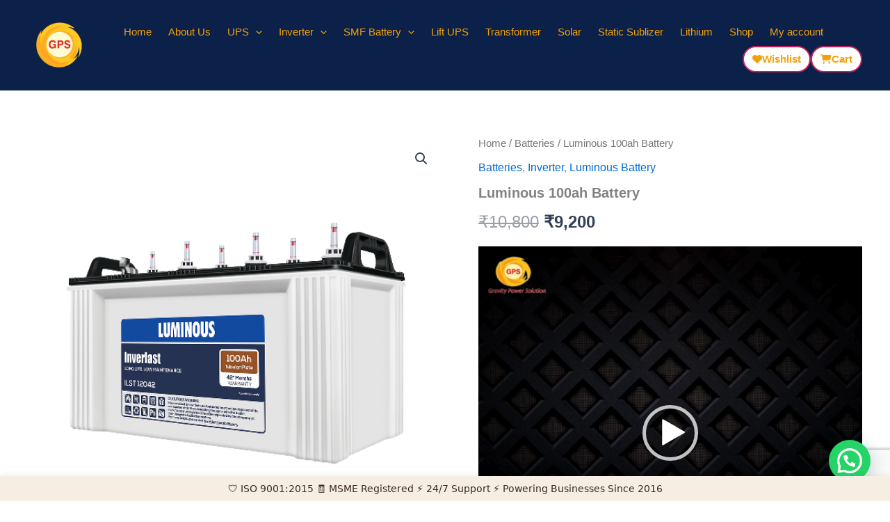

--- FILE ---
content_type: text/html; charset=utf-8
request_url: https://www.google.com/recaptcha/api2/anchor?ar=1&k=6LfGoO4rAAAAAKbQ1DnNWlP3C2lyHaNoljHSOsKZ&co=aHR0cHM6Ly9vbmxpbmV1cHNwcmljZS5jb206NDQz&hl=en&v=PoyoqOPhxBO7pBk68S4YbpHZ&size=invisible&anchor-ms=20000&execute-ms=30000&cb=89dkbkaeju1c
body_size: 48898
content:
<!DOCTYPE HTML><html dir="ltr" lang="en"><head><meta http-equiv="Content-Type" content="text/html; charset=UTF-8">
<meta http-equiv="X-UA-Compatible" content="IE=edge">
<title>reCAPTCHA</title>
<style type="text/css">
/* cyrillic-ext */
@font-face {
  font-family: 'Roboto';
  font-style: normal;
  font-weight: 400;
  font-stretch: 100%;
  src: url(//fonts.gstatic.com/s/roboto/v48/KFO7CnqEu92Fr1ME7kSn66aGLdTylUAMa3GUBHMdazTgWw.woff2) format('woff2');
  unicode-range: U+0460-052F, U+1C80-1C8A, U+20B4, U+2DE0-2DFF, U+A640-A69F, U+FE2E-FE2F;
}
/* cyrillic */
@font-face {
  font-family: 'Roboto';
  font-style: normal;
  font-weight: 400;
  font-stretch: 100%;
  src: url(//fonts.gstatic.com/s/roboto/v48/KFO7CnqEu92Fr1ME7kSn66aGLdTylUAMa3iUBHMdazTgWw.woff2) format('woff2');
  unicode-range: U+0301, U+0400-045F, U+0490-0491, U+04B0-04B1, U+2116;
}
/* greek-ext */
@font-face {
  font-family: 'Roboto';
  font-style: normal;
  font-weight: 400;
  font-stretch: 100%;
  src: url(//fonts.gstatic.com/s/roboto/v48/KFO7CnqEu92Fr1ME7kSn66aGLdTylUAMa3CUBHMdazTgWw.woff2) format('woff2');
  unicode-range: U+1F00-1FFF;
}
/* greek */
@font-face {
  font-family: 'Roboto';
  font-style: normal;
  font-weight: 400;
  font-stretch: 100%;
  src: url(//fonts.gstatic.com/s/roboto/v48/KFO7CnqEu92Fr1ME7kSn66aGLdTylUAMa3-UBHMdazTgWw.woff2) format('woff2');
  unicode-range: U+0370-0377, U+037A-037F, U+0384-038A, U+038C, U+038E-03A1, U+03A3-03FF;
}
/* math */
@font-face {
  font-family: 'Roboto';
  font-style: normal;
  font-weight: 400;
  font-stretch: 100%;
  src: url(//fonts.gstatic.com/s/roboto/v48/KFO7CnqEu92Fr1ME7kSn66aGLdTylUAMawCUBHMdazTgWw.woff2) format('woff2');
  unicode-range: U+0302-0303, U+0305, U+0307-0308, U+0310, U+0312, U+0315, U+031A, U+0326-0327, U+032C, U+032F-0330, U+0332-0333, U+0338, U+033A, U+0346, U+034D, U+0391-03A1, U+03A3-03A9, U+03B1-03C9, U+03D1, U+03D5-03D6, U+03F0-03F1, U+03F4-03F5, U+2016-2017, U+2034-2038, U+203C, U+2040, U+2043, U+2047, U+2050, U+2057, U+205F, U+2070-2071, U+2074-208E, U+2090-209C, U+20D0-20DC, U+20E1, U+20E5-20EF, U+2100-2112, U+2114-2115, U+2117-2121, U+2123-214F, U+2190, U+2192, U+2194-21AE, U+21B0-21E5, U+21F1-21F2, U+21F4-2211, U+2213-2214, U+2216-22FF, U+2308-230B, U+2310, U+2319, U+231C-2321, U+2336-237A, U+237C, U+2395, U+239B-23B7, U+23D0, U+23DC-23E1, U+2474-2475, U+25AF, U+25B3, U+25B7, U+25BD, U+25C1, U+25CA, U+25CC, U+25FB, U+266D-266F, U+27C0-27FF, U+2900-2AFF, U+2B0E-2B11, U+2B30-2B4C, U+2BFE, U+3030, U+FF5B, U+FF5D, U+1D400-1D7FF, U+1EE00-1EEFF;
}
/* symbols */
@font-face {
  font-family: 'Roboto';
  font-style: normal;
  font-weight: 400;
  font-stretch: 100%;
  src: url(//fonts.gstatic.com/s/roboto/v48/KFO7CnqEu92Fr1ME7kSn66aGLdTylUAMaxKUBHMdazTgWw.woff2) format('woff2');
  unicode-range: U+0001-000C, U+000E-001F, U+007F-009F, U+20DD-20E0, U+20E2-20E4, U+2150-218F, U+2190, U+2192, U+2194-2199, U+21AF, U+21E6-21F0, U+21F3, U+2218-2219, U+2299, U+22C4-22C6, U+2300-243F, U+2440-244A, U+2460-24FF, U+25A0-27BF, U+2800-28FF, U+2921-2922, U+2981, U+29BF, U+29EB, U+2B00-2BFF, U+4DC0-4DFF, U+FFF9-FFFB, U+10140-1018E, U+10190-1019C, U+101A0, U+101D0-101FD, U+102E0-102FB, U+10E60-10E7E, U+1D2C0-1D2D3, U+1D2E0-1D37F, U+1F000-1F0FF, U+1F100-1F1AD, U+1F1E6-1F1FF, U+1F30D-1F30F, U+1F315, U+1F31C, U+1F31E, U+1F320-1F32C, U+1F336, U+1F378, U+1F37D, U+1F382, U+1F393-1F39F, U+1F3A7-1F3A8, U+1F3AC-1F3AF, U+1F3C2, U+1F3C4-1F3C6, U+1F3CA-1F3CE, U+1F3D4-1F3E0, U+1F3ED, U+1F3F1-1F3F3, U+1F3F5-1F3F7, U+1F408, U+1F415, U+1F41F, U+1F426, U+1F43F, U+1F441-1F442, U+1F444, U+1F446-1F449, U+1F44C-1F44E, U+1F453, U+1F46A, U+1F47D, U+1F4A3, U+1F4B0, U+1F4B3, U+1F4B9, U+1F4BB, U+1F4BF, U+1F4C8-1F4CB, U+1F4D6, U+1F4DA, U+1F4DF, U+1F4E3-1F4E6, U+1F4EA-1F4ED, U+1F4F7, U+1F4F9-1F4FB, U+1F4FD-1F4FE, U+1F503, U+1F507-1F50B, U+1F50D, U+1F512-1F513, U+1F53E-1F54A, U+1F54F-1F5FA, U+1F610, U+1F650-1F67F, U+1F687, U+1F68D, U+1F691, U+1F694, U+1F698, U+1F6AD, U+1F6B2, U+1F6B9-1F6BA, U+1F6BC, U+1F6C6-1F6CF, U+1F6D3-1F6D7, U+1F6E0-1F6EA, U+1F6F0-1F6F3, U+1F6F7-1F6FC, U+1F700-1F7FF, U+1F800-1F80B, U+1F810-1F847, U+1F850-1F859, U+1F860-1F887, U+1F890-1F8AD, U+1F8B0-1F8BB, U+1F8C0-1F8C1, U+1F900-1F90B, U+1F93B, U+1F946, U+1F984, U+1F996, U+1F9E9, U+1FA00-1FA6F, U+1FA70-1FA7C, U+1FA80-1FA89, U+1FA8F-1FAC6, U+1FACE-1FADC, U+1FADF-1FAE9, U+1FAF0-1FAF8, U+1FB00-1FBFF;
}
/* vietnamese */
@font-face {
  font-family: 'Roboto';
  font-style: normal;
  font-weight: 400;
  font-stretch: 100%;
  src: url(//fonts.gstatic.com/s/roboto/v48/KFO7CnqEu92Fr1ME7kSn66aGLdTylUAMa3OUBHMdazTgWw.woff2) format('woff2');
  unicode-range: U+0102-0103, U+0110-0111, U+0128-0129, U+0168-0169, U+01A0-01A1, U+01AF-01B0, U+0300-0301, U+0303-0304, U+0308-0309, U+0323, U+0329, U+1EA0-1EF9, U+20AB;
}
/* latin-ext */
@font-face {
  font-family: 'Roboto';
  font-style: normal;
  font-weight: 400;
  font-stretch: 100%;
  src: url(//fonts.gstatic.com/s/roboto/v48/KFO7CnqEu92Fr1ME7kSn66aGLdTylUAMa3KUBHMdazTgWw.woff2) format('woff2');
  unicode-range: U+0100-02BA, U+02BD-02C5, U+02C7-02CC, U+02CE-02D7, U+02DD-02FF, U+0304, U+0308, U+0329, U+1D00-1DBF, U+1E00-1E9F, U+1EF2-1EFF, U+2020, U+20A0-20AB, U+20AD-20C0, U+2113, U+2C60-2C7F, U+A720-A7FF;
}
/* latin */
@font-face {
  font-family: 'Roboto';
  font-style: normal;
  font-weight: 400;
  font-stretch: 100%;
  src: url(//fonts.gstatic.com/s/roboto/v48/KFO7CnqEu92Fr1ME7kSn66aGLdTylUAMa3yUBHMdazQ.woff2) format('woff2');
  unicode-range: U+0000-00FF, U+0131, U+0152-0153, U+02BB-02BC, U+02C6, U+02DA, U+02DC, U+0304, U+0308, U+0329, U+2000-206F, U+20AC, U+2122, U+2191, U+2193, U+2212, U+2215, U+FEFF, U+FFFD;
}
/* cyrillic-ext */
@font-face {
  font-family: 'Roboto';
  font-style: normal;
  font-weight: 500;
  font-stretch: 100%;
  src: url(//fonts.gstatic.com/s/roboto/v48/KFO7CnqEu92Fr1ME7kSn66aGLdTylUAMa3GUBHMdazTgWw.woff2) format('woff2');
  unicode-range: U+0460-052F, U+1C80-1C8A, U+20B4, U+2DE0-2DFF, U+A640-A69F, U+FE2E-FE2F;
}
/* cyrillic */
@font-face {
  font-family: 'Roboto';
  font-style: normal;
  font-weight: 500;
  font-stretch: 100%;
  src: url(//fonts.gstatic.com/s/roboto/v48/KFO7CnqEu92Fr1ME7kSn66aGLdTylUAMa3iUBHMdazTgWw.woff2) format('woff2');
  unicode-range: U+0301, U+0400-045F, U+0490-0491, U+04B0-04B1, U+2116;
}
/* greek-ext */
@font-face {
  font-family: 'Roboto';
  font-style: normal;
  font-weight: 500;
  font-stretch: 100%;
  src: url(//fonts.gstatic.com/s/roboto/v48/KFO7CnqEu92Fr1ME7kSn66aGLdTylUAMa3CUBHMdazTgWw.woff2) format('woff2');
  unicode-range: U+1F00-1FFF;
}
/* greek */
@font-face {
  font-family: 'Roboto';
  font-style: normal;
  font-weight: 500;
  font-stretch: 100%;
  src: url(//fonts.gstatic.com/s/roboto/v48/KFO7CnqEu92Fr1ME7kSn66aGLdTylUAMa3-UBHMdazTgWw.woff2) format('woff2');
  unicode-range: U+0370-0377, U+037A-037F, U+0384-038A, U+038C, U+038E-03A1, U+03A3-03FF;
}
/* math */
@font-face {
  font-family: 'Roboto';
  font-style: normal;
  font-weight: 500;
  font-stretch: 100%;
  src: url(//fonts.gstatic.com/s/roboto/v48/KFO7CnqEu92Fr1ME7kSn66aGLdTylUAMawCUBHMdazTgWw.woff2) format('woff2');
  unicode-range: U+0302-0303, U+0305, U+0307-0308, U+0310, U+0312, U+0315, U+031A, U+0326-0327, U+032C, U+032F-0330, U+0332-0333, U+0338, U+033A, U+0346, U+034D, U+0391-03A1, U+03A3-03A9, U+03B1-03C9, U+03D1, U+03D5-03D6, U+03F0-03F1, U+03F4-03F5, U+2016-2017, U+2034-2038, U+203C, U+2040, U+2043, U+2047, U+2050, U+2057, U+205F, U+2070-2071, U+2074-208E, U+2090-209C, U+20D0-20DC, U+20E1, U+20E5-20EF, U+2100-2112, U+2114-2115, U+2117-2121, U+2123-214F, U+2190, U+2192, U+2194-21AE, U+21B0-21E5, U+21F1-21F2, U+21F4-2211, U+2213-2214, U+2216-22FF, U+2308-230B, U+2310, U+2319, U+231C-2321, U+2336-237A, U+237C, U+2395, U+239B-23B7, U+23D0, U+23DC-23E1, U+2474-2475, U+25AF, U+25B3, U+25B7, U+25BD, U+25C1, U+25CA, U+25CC, U+25FB, U+266D-266F, U+27C0-27FF, U+2900-2AFF, U+2B0E-2B11, U+2B30-2B4C, U+2BFE, U+3030, U+FF5B, U+FF5D, U+1D400-1D7FF, U+1EE00-1EEFF;
}
/* symbols */
@font-face {
  font-family: 'Roboto';
  font-style: normal;
  font-weight: 500;
  font-stretch: 100%;
  src: url(//fonts.gstatic.com/s/roboto/v48/KFO7CnqEu92Fr1ME7kSn66aGLdTylUAMaxKUBHMdazTgWw.woff2) format('woff2');
  unicode-range: U+0001-000C, U+000E-001F, U+007F-009F, U+20DD-20E0, U+20E2-20E4, U+2150-218F, U+2190, U+2192, U+2194-2199, U+21AF, U+21E6-21F0, U+21F3, U+2218-2219, U+2299, U+22C4-22C6, U+2300-243F, U+2440-244A, U+2460-24FF, U+25A0-27BF, U+2800-28FF, U+2921-2922, U+2981, U+29BF, U+29EB, U+2B00-2BFF, U+4DC0-4DFF, U+FFF9-FFFB, U+10140-1018E, U+10190-1019C, U+101A0, U+101D0-101FD, U+102E0-102FB, U+10E60-10E7E, U+1D2C0-1D2D3, U+1D2E0-1D37F, U+1F000-1F0FF, U+1F100-1F1AD, U+1F1E6-1F1FF, U+1F30D-1F30F, U+1F315, U+1F31C, U+1F31E, U+1F320-1F32C, U+1F336, U+1F378, U+1F37D, U+1F382, U+1F393-1F39F, U+1F3A7-1F3A8, U+1F3AC-1F3AF, U+1F3C2, U+1F3C4-1F3C6, U+1F3CA-1F3CE, U+1F3D4-1F3E0, U+1F3ED, U+1F3F1-1F3F3, U+1F3F5-1F3F7, U+1F408, U+1F415, U+1F41F, U+1F426, U+1F43F, U+1F441-1F442, U+1F444, U+1F446-1F449, U+1F44C-1F44E, U+1F453, U+1F46A, U+1F47D, U+1F4A3, U+1F4B0, U+1F4B3, U+1F4B9, U+1F4BB, U+1F4BF, U+1F4C8-1F4CB, U+1F4D6, U+1F4DA, U+1F4DF, U+1F4E3-1F4E6, U+1F4EA-1F4ED, U+1F4F7, U+1F4F9-1F4FB, U+1F4FD-1F4FE, U+1F503, U+1F507-1F50B, U+1F50D, U+1F512-1F513, U+1F53E-1F54A, U+1F54F-1F5FA, U+1F610, U+1F650-1F67F, U+1F687, U+1F68D, U+1F691, U+1F694, U+1F698, U+1F6AD, U+1F6B2, U+1F6B9-1F6BA, U+1F6BC, U+1F6C6-1F6CF, U+1F6D3-1F6D7, U+1F6E0-1F6EA, U+1F6F0-1F6F3, U+1F6F7-1F6FC, U+1F700-1F7FF, U+1F800-1F80B, U+1F810-1F847, U+1F850-1F859, U+1F860-1F887, U+1F890-1F8AD, U+1F8B0-1F8BB, U+1F8C0-1F8C1, U+1F900-1F90B, U+1F93B, U+1F946, U+1F984, U+1F996, U+1F9E9, U+1FA00-1FA6F, U+1FA70-1FA7C, U+1FA80-1FA89, U+1FA8F-1FAC6, U+1FACE-1FADC, U+1FADF-1FAE9, U+1FAF0-1FAF8, U+1FB00-1FBFF;
}
/* vietnamese */
@font-face {
  font-family: 'Roboto';
  font-style: normal;
  font-weight: 500;
  font-stretch: 100%;
  src: url(//fonts.gstatic.com/s/roboto/v48/KFO7CnqEu92Fr1ME7kSn66aGLdTylUAMa3OUBHMdazTgWw.woff2) format('woff2');
  unicode-range: U+0102-0103, U+0110-0111, U+0128-0129, U+0168-0169, U+01A0-01A1, U+01AF-01B0, U+0300-0301, U+0303-0304, U+0308-0309, U+0323, U+0329, U+1EA0-1EF9, U+20AB;
}
/* latin-ext */
@font-face {
  font-family: 'Roboto';
  font-style: normal;
  font-weight: 500;
  font-stretch: 100%;
  src: url(//fonts.gstatic.com/s/roboto/v48/KFO7CnqEu92Fr1ME7kSn66aGLdTylUAMa3KUBHMdazTgWw.woff2) format('woff2');
  unicode-range: U+0100-02BA, U+02BD-02C5, U+02C7-02CC, U+02CE-02D7, U+02DD-02FF, U+0304, U+0308, U+0329, U+1D00-1DBF, U+1E00-1E9F, U+1EF2-1EFF, U+2020, U+20A0-20AB, U+20AD-20C0, U+2113, U+2C60-2C7F, U+A720-A7FF;
}
/* latin */
@font-face {
  font-family: 'Roboto';
  font-style: normal;
  font-weight: 500;
  font-stretch: 100%;
  src: url(//fonts.gstatic.com/s/roboto/v48/KFO7CnqEu92Fr1ME7kSn66aGLdTylUAMa3yUBHMdazQ.woff2) format('woff2');
  unicode-range: U+0000-00FF, U+0131, U+0152-0153, U+02BB-02BC, U+02C6, U+02DA, U+02DC, U+0304, U+0308, U+0329, U+2000-206F, U+20AC, U+2122, U+2191, U+2193, U+2212, U+2215, U+FEFF, U+FFFD;
}
/* cyrillic-ext */
@font-face {
  font-family: 'Roboto';
  font-style: normal;
  font-weight: 900;
  font-stretch: 100%;
  src: url(//fonts.gstatic.com/s/roboto/v48/KFO7CnqEu92Fr1ME7kSn66aGLdTylUAMa3GUBHMdazTgWw.woff2) format('woff2');
  unicode-range: U+0460-052F, U+1C80-1C8A, U+20B4, U+2DE0-2DFF, U+A640-A69F, U+FE2E-FE2F;
}
/* cyrillic */
@font-face {
  font-family: 'Roboto';
  font-style: normal;
  font-weight: 900;
  font-stretch: 100%;
  src: url(//fonts.gstatic.com/s/roboto/v48/KFO7CnqEu92Fr1ME7kSn66aGLdTylUAMa3iUBHMdazTgWw.woff2) format('woff2');
  unicode-range: U+0301, U+0400-045F, U+0490-0491, U+04B0-04B1, U+2116;
}
/* greek-ext */
@font-face {
  font-family: 'Roboto';
  font-style: normal;
  font-weight: 900;
  font-stretch: 100%;
  src: url(//fonts.gstatic.com/s/roboto/v48/KFO7CnqEu92Fr1ME7kSn66aGLdTylUAMa3CUBHMdazTgWw.woff2) format('woff2');
  unicode-range: U+1F00-1FFF;
}
/* greek */
@font-face {
  font-family: 'Roboto';
  font-style: normal;
  font-weight: 900;
  font-stretch: 100%;
  src: url(//fonts.gstatic.com/s/roboto/v48/KFO7CnqEu92Fr1ME7kSn66aGLdTylUAMa3-UBHMdazTgWw.woff2) format('woff2');
  unicode-range: U+0370-0377, U+037A-037F, U+0384-038A, U+038C, U+038E-03A1, U+03A3-03FF;
}
/* math */
@font-face {
  font-family: 'Roboto';
  font-style: normal;
  font-weight: 900;
  font-stretch: 100%;
  src: url(//fonts.gstatic.com/s/roboto/v48/KFO7CnqEu92Fr1ME7kSn66aGLdTylUAMawCUBHMdazTgWw.woff2) format('woff2');
  unicode-range: U+0302-0303, U+0305, U+0307-0308, U+0310, U+0312, U+0315, U+031A, U+0326-0327, U+032C, U+032F-0330, U+0332-0333, U+0338, U+033A, U+0346, U+034D, U+0391-03A1, U+03A3-03A9, U+03B1-03C9, U+03D1, U+03D5-03D6, U+03F0-03F1, U+03F4-03F5, U+2016-2017, U+2034-2038, U+203C, U+2040, U+2043, U+2047, U+2050, U+2057, U+205F, U+2070-2071, U+2074-208E, U+2090-209C, U+20D0-20DC, U+20E1, U+20E5-20EF, U+2100-2112, U+2114-2115, U+2117-2121, U+2123-214F, U+2190, U+2192, U+2194-21AE, U+21B0-21E5, U+21F1-21F2, U+21F4-2211, U+2213-2214, U+2216-22FF, U+2308-230B, U+2310, U+2319, U+231C-2321, U+2336-237A, U+237C, U+2395, U+239B-23B7, U+23D0, U+23DC-23E1, U+2474-2475, U+25AF, U+25B3, U+25B7, U+25BD, U+25C1, U+25CA, U+25CC, U+25FB, U+266D-266F, U+27C0-27FF, U+2900-2AFF, U+2B0E-2B11, U+2B30-2B4C, U+2BFE, U+3030, U+FF5B, U+FF5D, U+1D400-1D7FF, U+1EE00-1EEFF;
}
/* symbols */
@font-face {
  font-family: 'Roboto';
  font-style: normal;
  font-weight: 900;
  font-stretch: 100%;
  src: url(//fonts.gstatic.com/s/roboto/v48/KFO7CnqEu92Fr1ME7kSn66aGLdTylUAMaxKUBHMdazTgWw.woff2) format('woff2');
  unicode-range: U+0001-000C, U+000E-001F, U+007F-009F, U+20DD-20E0, U+20E2-20E4, U+2150-218F, U+2190, U+2192, U+2194-2199, U+21AF, U+21E6-21F0, U+21F3, U+2218-2219, U+2299, U+22C4-22C6, U+2300-243F, U+2440-244A, U+2460-24FF, U+25A0-27BF, U+2800-28FF, U+2921-2922, U+2981, U+29BF, U+29EB, U+2B00-2BFF, U+4DC0-4DFF, U+FFF9-FFFB, U+10140-1018E, U+10190-1019C, U+101A0, U+101D0-101FD, U+102E0-102FB, U+10E60-10E7E, U+1D2C0-1D2D3, U+1D2E0-1D37F, U+1F000-1F0FF, U+1F100-1F1AD, U+1F1E6-1F1FF, U+1F30D-1F30F, U+1F315, U+1F31C, U+1F31E, U+1F320-1F32C, U+1F336, U+1F378, U+1F37D, U+1F382, U+1F393-1F39F, U+1F3A7-1F3A8, U+1F3AC-1F3AF, U+1F3C2, U+1F3C4-1F3C6, U+1F3CA-1F3CE, U+1F3D4-1F3E0, U+1F3ED, U+1F3F1-1F3F3, U+1F3F5-1F3F7, U+1F408, U+1F415, U+1F41F, U+1F426, U+1F43F, U+1F441-1F442, U+1F444, U+1F446-1F449, U+1F44C-1F44E, U+1F453, U+1F46A, U+1F47D, U+1F4A3, U+1F4B0, U+1F4B3, U+1F4B9, U+1F4BB, U+1F4BF, U+1F4C8-1F4CB, U+1F4D6, U+1F4DA, U+1F4DF, U+1F4E3-1F4E6, U+1F4EA-1F4ED, U+1F4F7, U+1F4F9-1F4FB, U+1F4FD-1F4FE, U+1F503, U+1F507-1F50B, U+1F50D, U+1F512-1F513, U+1F53E-1F54A, U+1F54F-1F5FA, U+1F610, U+1F650-1F67F, U+1F687, U+1F68D, U+1F691, U+1F694, U+1F698, U+1F6AD, U+1F6B2, U+1F6B9-1F6BA, U+1F6BC, U+1F6C6-1F6CF, U+1F6D3-1F6D7, U+1F6E0-1F6EA, U+1F6F0-1F6F3, U+1F6F7-1F6FC, U+1F700-1F7FF, U+1F800-1F80B, U+1F810-1F847, U+1F850-1F859, U+1F860-1F887, U+1F890-1F8AD, U+1F8B0-1F8BB, U+1F8C0-1F8C1, U+1F900-1F90B, U+1F93B, U+1F946, U+1F984, U+1F996, U+1F9E9, U+1FA00-1FA6F, U+1FA70-1FA7C, U+1FA80-1FA89, U+1FA8F-1FAC6, U+1FACE-1FADC, U+1FADF-1FAE9, U+1FAF0-1FAF8, U+1FB00-1FBFF;
}
/* vietnamese */
@font-face {
  font-family: 'Roboto';
  font-style: normal;
  font-weight: 900;
  font-stretch: 100%;
  src: url(//fonts.gstatic.com/s/roboto/v48/KFO7CnqEu92Fr1ME7kSn66aGLdTylUAMa3OUBHMdazTgWw.woff2) format('woff2');
  unicode-range: U+0102-0103, U+0110-0111, U+0128-0129, U+0168-0169, U+01A0-01A1, U+01AF-01B0, U+0300-0301, U+0303-0304, U+0308-0309, U+0323, U+0329, U+1EA0-1EF9, U+20AB;
}
/* latin-ext */
@font-face {
  font-family: 'Roboto';
  font-style: normal;
  font-weight: 900;
  font-stretch: 100%;
  src: url(//fonts.gstatic.com/s/roboto/v48/KFO7CnqEu92Fr1ME7kSn66aGLdTylUAMa3KUBHMdazTgWw.woff2) format('woff2');
  unicode-range: U+0100-02BA, U+02BD-02C5, U+02C7-02CC, U+02CE-02D7, U+02DD-02FF, U+0304, U+0308, U+0329, U+1D00-1DBF, U+1E00-1E9F, U+1EF2-1EFF, U+2020, U+20A0-20AB, U+20AD-20C0, U+2113, U+2C60-2C7F, U+A720-A7FF;
}
/* latin */
@font-face {
  font-family: 'Roboto';
  font-style: normal;
  font-weight: 900;
  font-stretch: 100%;
  src: url(//fonts.gstatic.com/s/roboto/v48/KFO7CnqEu92Fr1ME7kSn66aGLdTylUAMa3yUBHMdazQ.woff2) format('woff2');
  unicode-range: U+0000-00FF, U+0131, U+0152-0153, U+02BB-02BC, U+02C6, U+02DA, U+02DC, U+0304, U+0308, U+0329, U+2000-206F, U+20AC, U+2122, U+2191, U+2193, U+2212, U+2215, U+FEFF, U+FFFD;
}

</style>
<link rel="stylesheet" type="text/css" href="https://www.gstatic.com/recaptcha/releases/PoyoqOPhxBO7pBk68S4YbpHZ/styles__ltr.css">
<script nonce="7MN1XNLxAAvaXjnmfzgsMQ" type="text/javascript">window['__recaptcha_api'] = 'https://www.google.com/recaptcha/api2/';</script>
<script type="text/javascript" src="https://www.gstatic.com/recaptcha/releases/PoyoqOPhxBO7pBk68S4YbpHZ/recaptcha__en.js" nonce="7MN1XNLxAAvaXjnmfzgsMQ">
      
    </script></head>
<body><div id="rc-anchor-alert" class="rc-anchor-alert"></div>
<input type="hidden" id="recaptcha-token" value="[base64]">
<script type="text/javascript" nonce="7MN1XNLxAAvaXjnmfzgsMQ">
      recaptcha.anchor.Main.init("[\x22ainput\x22,[\x22bgdata\x22,\x22\x22,\[base64]/[base64]/[base64]/[base64]/[base64]/UltsKytdPUU6KEU8MjA0OD9SW2wrK109RT4+NnwxOTI6KChFJjY0NTEyKT09NTUyOTYmJk0rMTxjLmxlbmd0aCYmKGMuY2hhckNvZGVBdChNKzEpJjY0NTEyKT09NTYzMjA/[base64]/[base64]/[base64]/[base64]/[base64]/[base64]/[base64]\x22,\[base64]\\u003d\x22,\x22wo9aw7kmAXAow4AdQzPCusO+Nx1fwq/DvjLDssKmwrXCuMK/wrrDr8K+EcK3YcKJwrkCEgdLHjLCj8KZdsO/X8KnIMKEwq/[base64]/CqFbDrkXCncKdTMOMwqh9QMKqw6ckd8O/[base64]/[base64]/w48jwpHCjMK5w7LClnYsw4zCoXh/RMOqwp4mA8KdL14jfsOIw4DDh8Ogw5PCp3LCucKKwpnDt1TDj03DoBTDgcKqLHjDtSzCnwfDsANvwrhMwpFmwoTDliMXwqvCv2Vfw7rDgQrCg3DCoATDtMK7w7grw6jDn8K2TTnCiE/DsiZsDX7Di8OxwpTCoMOVMcK7w5sBwoXDiRohw7fCq3lBScKgw6vCgMKIPsKcwrAewozDisORGsK+wr/Cum7Cr8OSCU52PT1bw7jChzDCoMKSw6NTw63ChMKdwo3Cj8KswpQlARgSwrkkwplDICoEfcKcLwfCv0l8WsOxwo07w48MwqbClwjClMKMYGHDo8KmwpZdw48WLcONwqHCmlZKJcKow7BIY0/CnD5Aw7fDjyPDosKuL8KyIMKaMsORw64Zwq3CgsOiDMKJwpDCk8KXYk0Bwq4Qwr3Dq8O0Y8OMwohkwrbDsMKIwp4MfETCocKMc8OhSMOGXFVrw41rWVgTwo/DtMK2wo12QMKDLMO3NsOzwrzCp2fDigpLw6rDgsOEw4/DnQ7CqFIpwpQFR2DChgNXAsOOw5ELwrjDssK4WyMBKMOEEcOcw4/DuMK+w6LCqcOPMhbDqMO5csK/w4LDiD7CjcKDJW53wq8cwqjDl8Khw7onAsKvZmHDvMKNw7zCn23DqsO0W8OkwoJ9LzACARpGJidFwpDDmMKEAWJew4nDvQYowqJCY8KDw6HCgsKgw6XCvHYsJHkLJCt5LkF+w5vDsT4hBsKTwpsjw47DhklWW8O6BMKRUcK1wpfClcO/ezxeFCXCgmI3GMOOHGHCqTsFwqrDg8KGTsKkw5/DtnTDvsKRwpNKw6hPUcKVw5zDtcOow7UWw7LCosKZw6fDuzfCvSTCn2/ChMKxw7DDtRfDjcOVw5nDksKyChUdw7ZWwqJeK8OwVhbDrcKCUiXDpcKtMDPCuxjDhcOsNcOeYQcSwozCvhlpw5QGw6IHwqXCt3HDqcKaP8O8w4w8UGEZdMOEGMO2HlfDt3UNwrNHUkFSwq/ChMOAXgTChVnCuMKEXF3Du8O0NTByB8K5w5TCoid7w77Dr8KHwoTCmH0uWcOKQgkBUAIGw6ANW1kZdMKcw4NEH2VhFmvDuMKtw73CqcO+w7p2Vwg8wqjCsCrCnF/DpcOwwr4fNMKgADB/w7pHIsKrwrs5XMOOwoogw6LDmXTDgcOoV8ONQsK8A8KNYsK/asO8wq4pDAzDi2zDlwUNwr1awoIlAW05EMKgDsOPE8OtJ8OJQMOzwoTCkXnCuMKmwp4yXMOKJcK9wqYPEsKTfMOSwrvDnw02wrQ6dxXDtsKiRcO7PsONwqB9w7/[base64]/ChklCwqjCsTMZCRLDq0BDwofDskjCusKKwr9zfsK6woBgJQ3DmhDDiGliB8KZw74bW8O8JhcRMjdwBx3CjEpmGsOzD8OVwowWbEdawqgawqLCtmB8IsONdcKNIyvCsClgfsO3w63CtsOYM8Otw6x3w4PDlwMXZl1wLMKJJFDCiMO3w488OMO/w7gXCmM2woDDvMOuw77DnMKID8K0w60pX8K2wpvDgRjChMKhEsKDw6I+w6fDlRgUbgfCu8OCPWBWNcOpKRBKMTDDrj7DqsOfwoHCuiE6BhcRGg/ClsODYMKuSTU0w40RK8Ocw5RhC8O/[base64]/DgcKPacKJwo0Bw713TMOzPsOfw7/DsMKjU3NEw47DmSgrQxBMY8KBMzR1w6bDnBzCvRpmUsKqacKiSCPCvxbDnsKCw6rDn8K8w4Imf1XCmBtQwqJIbj4KAcKEREB9Kk/CtBFPQGl6TX0ndkoBLTnDrQVPecO1w6BZw6rCncKsCMOWw7BAwrtSeiXClsOhw4FqIyPChhFCwp3DlMKhA8Ogwop7E8KswpTDvcKzw4TDniXDhMOYw4dIdSDDgsKIYsKULsKKWCFEETZKWBTCp8Kiw6rCp0/DocKtwqBrQsOjwpRlHsK1XsOdL8OAJk7DgWTDq8KuPnPDhsKxMBA9WcKEc08ZRMO3GTrDs8K0w4cjw5jCi8K0wqAXwp4nwpPDiirDjCLChsK4J8KKJTnCksOWKxTCscKWCsOLw4AHw5FcVlUdw6UCODDCj8Kkw4zDmmZFwop2M8KKecO6KcKQwrc7Jk9vw5/DosKWR8Kcw5LCocOFR3ZSR8Ksw7XDqMKJw5/CpcKnQFrCj8O/w4nCgXXDvCfDjgMgawDDqcKWwr0iIsKkw7ByPcONYsOmwrElaE/[base64]/VVzDmjLChh1pIU7Csk4ew6t+w4oDworCsMK3wo3CksKifMK8CWnCsXPDiAQ2BcKdU8KDYy8Nw6DDi31ZOcK8w6Vgwqgwwqcew60Ow7XCmsOkTMKue8OEQ1QfwqRew48Ww5DDq3x4RE/DngJseH8cw6ZKHEsewrF/QSbDkcKDERwbFk02w5HCmhpTTcKuw7crw5zCncOaKCJrw6TDvT9zw5s4NVrCgxJJNcOAw7Ziw6TCtsKSbcOgCTvDoHJiwpXDrMKobxt/w4TCjmQrw6XCiBzDj8K8wpwLCcKrwrpgZ8OWLRnDgRhiwrFyw7MxwoXCrCjCj8KoGFjCmGnDuRDChS/ChkgHwroBUwvChH7CqwkEJMK3wrTCqsKdVF7DvGxcwqfDpMO3wqUBbinDvcO3d8KgfMKxwrRLDUrCscKmSwfDuMKFDlJdbsO/w57CijnCvsKhw7nClC/CoiAgw67ChcOJRMK9wqHClMKsw4nDpk3DjUhYJMOmCzrClkbDuEU/KsKhNj8dw71mLhVseMOrwrHCg8OndMKSwojCoEFBwrN/woDDkwbCrsOhwqpcwqHDnT7DtQDDiH96ScOgAkbDjT7DiWnDrMORw4gFwr/ClMKTcHnDnihMw6dEY8K/FFTDhyklWUjDusKwe3BkwqVkw7tNwq8DwqV1X8KyBsOTwp0GwrR7VsKKLcO4w64Mw6TDuVZvwr9QwpfDgMKxw7/ClRpIw4/Co8K/[base64]/CjGDDh8KJc8KCw6kgNMKlwpXDrFbDuDzClMKfwozCjyTDs8K+RcOuw4zCh3AwH8K0wod4WsODQwFbTcKww5Qowr1cw6vDsEgcwr7DsmVZT1d4McKzInkZPnbDlnB/Wxl8KgkjOSLDsQHCrCrCoDHDrsK1OhbDkhPDiHBDw7zDriQKwoUfw4bDkFHDj3l/SG/Ci2AAwqbDr0jDnsOSWU7DomBGwplwHUHCmMK8w5JJw5XCviYPG0E1w5c1TcOxW2HDsMOCw700MsK8OsKjw70swp96wopCw6DCqcK5cATDvkHCpsOua8KEw6YQw6zCocOtw4/[base64]/[base64]/[base64]/wp1yBivCm1VVRsOzwqUowp1xN8OjesKRSRgvw7DClRwTJSY5QMOew6cAKMKgw5XCu1kawqHCi8O5w5hMw5dCwoLChMKjwrjCrcOJEDLDpcK/wqN/wpZhwoZ/wqkiQ8KxScOGw5Uxw6USPB7Cun7Dr8K5E8KnMExCwrhLaMK7TFzChhQ9G8K6HcKwCMOSS8Krwp/DlsOBw7PDk8KGOsOWbcORw57CqVxiwrXDnTHDmsKzZmPCuXk7HMOVXMOjwqnCqSwNe8K2dcOawp58UcO9VUIJdgrCsis4wrLDiMKmw5ZCwoU6NFw/HQzCnArDlsKHw6U6dnJEw7LDgznDoUQEMRgldcOawrtxJhlaGcOkw4LDosOGfcKNwqImEnVaB8OVw5t2AMO7w7rCk8OJFsOlcx5uwqzClVDDrsOafxXDt8OvC3YBw6DCikzDp03CsHsfwoMww50uw5w4wonCoA7DoSXDqS4Cw4gAw6JXw7/DrsK1w7PCrcO+RXzDr8OWfi4dw4RTwpt5wqpow7QHFnVdw5PDpsOLw6DCicK5wrI+KFRVw5VVflHCvsOwwpnCo8KewroIw7EKDXRVDzVVS0Fxw6pRwojCocK6wrnCpgXDhMKcwr7DgFl/wo1fw4Upwo7DpQrDg8OXw6LCuMOJwr/Cpgs1EMK/UsK1woIKX8Kpw6bDk8OzI8K8UsKdwqTDnmArw40Pw5rDv8KEdcO3CkDDnMO+wplfwq7DqsOUw4zCp2Mww47CjMOcw5cowqrDh09kwpNpEsOMwrnCkcKQNwXDvcKwwoxmZ8O2esOmw4bDqGvDmBYVwo7Dl35Dw7l+GcKowpgUUcKed8ODJWsxw4NOZ8O9VMKlE8KlYMK/[base64]/DmBfCvMOxw7rCliTDjMOWLMO/G8K2w69GfW8tw4xDwpocQzXDkFfCnQzDmx/[base64]/DrWpJHBXCvcKuw7dYwp4za8OYwo9YwqzDoMO/[base64]/CjcOZEGvDscOtw5o7wrxgX0J3UzTDpntmwqvCnMOhYHcEwo/CuQ3Dvj0Qd8OXfEFsZCAzMcK2VRhlIMO3BcOxe2rDicOyU1/DncOswoxTJhbCjsKiwpXCghPDoUzCpytIw53Dv8KsBsOKBMKAb1vCt8KMXsOZw77ClEvChmwYwrDCu8K6w73Ct1XDigbDnsKONcKfBExEa8KKw4XDgMOBwqo3w5/Dp8OneMOewq1TwowEaSbDi8Ksw7UwUDF1wr1cNRPCjBDCpQvCuBFLw7YxWsKqw6fDki1Vwr1ANGbDiQbCiMK6AWF3w6YRZMKqwpwoeMKDw5ceO1/CulbDhDV7wrvDlMO+w7MKw7VYBSTDsMOVw7nDmS1tw5fCm37DtMKzAn1ZwoBtPMOkwrJ7BsOLNMO2UMKGw6rCv8K/[base64]/DiUp/wo/[base64]/CmMK6wq4cwrRxXsOLPVPCowRRwrXCnsKhwozCjzLCvkQdccKvVsKpDMOYQ8K0KXTChi8jNyYxZ3/DmxtCwofCg8OrQ8Kaw5EAfsOlIsKMJcKmenxEejxYFy/DoXwXw6F8w6TDmgV3ccK2worDisOBBMKWw79OBm1TOcO+w47CtxTDvSvCkcOpYBBqwqoVw4U3dsK3VxXCiMOJwq3CoirCoxh9w4nDjUzDow/CtyBlwp/DmcOdwqENw5cKYMKGLEfDq8KABcKxwpDDgwsCwqvDusKHExUUX8OHF2cQa8OuZmnDgMKlw6rDrTUROjw4w6jCuMOEw7JCwrvDo1TCjyo6wq/[base64]/DjBV9w6ZYE8O2w4o/[base64]/Mj5KwqlVw4gXecKXIsOTw7LDpnzCpHhfdkzDigTDpsK2P8K7RBw9w5B6T2DCnBNowo8QwrrDsMKyNxHCuF/DrcOYU8KwcMK1w7oRe8KLAsKzahDDvwdHcsOpwonConE0w6HDuMOHRsKxUMKDFEBTw4oswrlyw402FiwGXmbClgLCqcOABAUgw5TCl8OOwqDCiRBUw4YGwojDoBnDljwPwozCj8ODE8OEIMKAw7JRI8K8wrsowrvCnMKIbREkZsOoBMK/[base64]/DvMKbw53Dr8KwwqTCgBRlwrvCl8O3KsO2w4l2wrM5b8KFw7ZxY8KnwqfDqUHCo8Kfw5HCgD8VBMKMwqBsISvCmsK9DF3DosO9BlxXXyLDlE/CkG12wr4vcMKEXcOnw4TCl8KwJ2nDosOLwq/DncKnwp1aw7xYSsK3w47ClMKRw6jDmU3CtMKHFV8pU13CgcOGwqQYWh8ewonCp0N6GMOzw4gYYMO3YEHCtGzCuj3DoFwNMDHDoMOLwpNMPsKjGRLCvsKwPSlNwpzDksKHwqzDjk/DvGlOw687bsKhFMOvVjU+woXCrSXDqMO7Mm7Dgm9JwrfDksKZwowUBsOscVTCvcOoRmLCkjhxf8OCLcKEwpDDu8ONfMOEEsOjC1xSwoPCk8KIwrfDtcKfPQzDvsO/[base64]/DrMOvEA/CgMOUw4XDmnDDjMOhGWUPwrEVwpoMdsKXw7FhFQLCplxDwqoja8O6Im/CgA3CqTvCoXldHsKSG8KDbcOJAcOUTcO9w6ADO193PSDCh8OaexLDkMOAw4PDoj3CosOhw71QRRzCqEzCmEliwqUSYcKib8OfwpNGDGMxTMOowrleLsKSRQLDnQ3Dqh86KRM7QMKEwqQjccKvwpgUwoZRw5nDtXFZwpwMQA3DicK2a8OtAhvDnzRLAVHDvk/Cn8OKfcO8HR0mYFvDusOVwo3DgAfCt2cywrjCkyfCjsKfw4rCrMObMMO+wp/[base64]/[base64]/DvMOjbhfDn1HCn8Kvwq8Cwo7CkMOyODoGJktkwo/CvWRCIQDCvHtYw4zDtsKTw7UCV8KNw4FFwpxewpoCUjXCjsKywqlvdMKFwr0jQsKBwpxywpTCjhFeEMKswpzCpcO+w7ZjwrfDnDjDkVgBEiM6X0jDhsKiw6RGQGFFw7PDtsK6w4DCoyHCqcOxW0UTwp3DsEUtMcKcwr3CosOFX8K8JcOowp/Dn3d/[base64]/[base64]/[base64]/[base64]/DqMO1eMOEwp5zGX7Cq8KgeFDDpMKqLm1YVMOEPMK5HMOrw7XCpcOEw5trdcORAcOTw4AYNU3DpsKZcEHCkGJJwrsSwrRKDnLCkkN5w4UHZATCsSvCgsOYwokdw6d/HMK8C8KOc8OMa8OcwpDDlsOvw53Cn2EXw4V9L1xkDhYcBcKISsKELsK1R8OUZ1oawpM2wqTCh8KaNcOYesOywr1KKMOJwq9/[base64]/wrFPw79jw5pBOj3CoWPDlQgxw7Zew4wJw7ZSwozDgk7DmsKdwp3DvMKadj40w7zDkhbDhcKMwrzCqmfCmEowCmFNw7/DkwrDsQZeJ8OzYcKvw6kfHMOww6XDrsKeBcOCF3RwbQAaUcKXbsKLwo1eBUfCv8Oawpw1FHk5w6gUfTbCuEXCjnkWw4vDuMK6TyDCsS9yeMOnecKMw7jDjFVkw5hRw7DCpSNKNsOIwrfDmMOdwqrDoMKYwp0iGcKfwrtGwonDiTwlBEt9V8K/[base64]/DgsK7WsKtUx/Cl0zDpsK5w5pJNnwKXkxqw55fwqFwwq7DjcKDwp3CkjDCmTp5ZsKqw4ciDzjCssO3wohJCChLwqIXV8KpdEzCkz00w4HDmibCk0kLVEEMJDzDhk0Dw4/[base64]/[base64]/DhsOwGsKnbzLDgsKwfzzCrsOQPMOqMWTCqlnDpyHDjzZ+VMKfwpdiw7rCtsKYw4fCmE3CqRFNPChDa2FaUcK1ATVXw7TDnMKsJSAdOsOWLR1HwqjDn8OZwrhqw4HDhX3DqyTCqsKjGX/DqGciNE5xIEofw5sJw6rCglfCi8OIwrvCgH8XwqLCjWERw4DCv3YDAl/Dq2jDncKow6gqw4fCscOmw5vDu8Kbw7VxcCsWEMKUOmM0w5DCnMORFcOKJcOUA8K2w6zCoA9/IsOue8ObwqhmwprDqzDDqxfDl8Khw5/[base64]/[base64]/[base64]/DrjUAwokJw6U3fcKdOMKIwqjCoGkPw7ZjwrHDtwt7woDDj8KgVyrDvcO8PsOeQTpIL1nCvnZ/wqDDncOIVMOLwoTCt8OIFSwewoBbwq0mLcOLJcK0QwcAOsKCWCIWwoIvJsOswp/[base64]/Cu3BYAEdQwp9NwrrCjndWwq9vw4deeQXCqsOyHMOtwrfCsnUtQyswEwXDjsOIw6rDr8Kww6pObsOdTHBuwrLCl1J2w73DkcO4DAzCpMOpwr8wIgDCshRXwqsKwofDg3wIYMOPeXpLw7wnMMKlwrRbwoVmA8KDasOMw7IkPS/DiQDChMK1LcObHsKvNsOGw53DisKrwo1gw6DDs1tVw7zDjxXDqDJNw7YaMMKUARHCucOFwp/CqcOTfsKYEsK6C1w8w4JowqAHIcOkw6/DrWXDiAhZGMKQAcKhworCscK2wqLCjMK5woLCrMKjZMOIICIaMMKYDi3DlcKMw5VTY3Q8LXvDmMKcwpfDghVhw5lZwqwuYxvCt8OBw7nCqsKzwqdrGMKHwpDDglnDpcKPCSgBwrzDrW8LO8OMw6hXw5keUMKZSwBTB2RUw599wqnCiSopw47CtcKxDkHDhsKAw7/[base64]/cDnCvcOZDMOmVcKDwqxpw7rCmmfCjsKjVMK4Y8ODwoQGcsOhw4h/wqfDgcKAXW09fcKOw6R4GsKBdWHCo8OfwpRORcOzw57CgDjChhwkwp8IwrIkbsKWeMOXIlTDqwNpe8K5w4rCjMK5w6LCpcObw4LDgS3CqkfCrsKlwpPCvcKEw63Cu3PDhsOGJsKrTyfDj8Kvwr3DmsO/w53CucOFwq0PZcK/[base64]/F3HCsMO6woImw67DrktsJcKGBMKRAcK2aTNYEMKqUMOPw4t1Q1jDjmPCnsKob29bGzdVwow7LMKDw55NwoTCkHVtwrLDjyHDiMOOw4jDiS/DuT/DqTFRwrTDrAosaMOIBWHCixrDk8KOw51/PztNw5c3B8OXfsKxJn4XGwnCgXfCqMKvKsOGDsO9dH3Ck8K2ScORQnPCki3Cv8KxNcO0wpzDijwUZDAdwrjDtcKKw6bDqMO4w5jCvMKeQwpzw6jDilrDl8OJwpotUVrCicKWTD9HwrjDusKzwp03wqLDsw07wo4/[base64]/CsMOCwpHCu8K6Z3x6W3FHOSQrwpbDpwRJcsOMw4MawodcZ8KVGMKdYsK6w5vDscKqdMOYwpjCu8K2w6Mew5INw7E3U8KKRTN1wpjCkMOIwqvCmcO7woTDvi7Chn/DhsOQwrhKwpPCj8KxZcKIwqJJdcOzw7rClB0ZHMKAwoUxw5MrwpfDoMOlwoNxDsKmYcK4woPDjzrClWzDt0d+RxUfGXHCuMK/FcO6CU5ONULDpCh/Jg80w48dd3XDhiQKICzCpA0pwoVswq5IIMOuS8OMwpXDrcObbMKTw4kzNgYcQ8KRwpXDvcOowq0ewpUfw6vCtMKZWsOqwoAaasKlwqZfw47CiMODwoN4B8KyE8ORQcO2w7R/w7xFw6t7w4/Dkg4ew6fCucOcw75bJ8KUNSLCq8KKeQrCpGHDvsOBwrXDrTIkw4jCmsOcTcOqeMOrwqAwWV9Dw6rDlsO1wr9KTmPDgMKewpvDgWUxw5zDkMO+VFrDi8OZEGvCtMOXKT7CvFYfw6TCrSrDnzRZw6BjVcO/K0dJwq3Ch8KMw73DtcKVw6vCtn9wKsOGw7vDp8KeKWxVw5rDjkJKw4PDvmVtw5/DkMO4FmDCh0XCiMKOZWVuw5TClcOPw5ArwrHCtsOUwr00w5LCssKaCX1/[base64]/DtVp+dgXCqW81bigkwqRGcsOtBD4HZinDs8OPw5pqw6hhwovCvxrDqDvDtcK5wp3DrsKxwoo2U8O0TMO7dml1EsOlwrrCrR0VFkzDr8OZahvCmcOQw7MIw7zDs0jCrHbCu1bCqFfCmsOUVsKyScO/NMOhA8KSDnQxw5sKwo1rTsOpIsOPACkhwo3CicKPwq7DoA1tw6YBwpDCtMK2wq4YesO1w57CoRDCk13DrsKTw6tjR8OTwqgTw73Dn8KUwo/CvQXCvTIBCsOewptwTcKIC8KpUzR2X2Fzw5bDm8KpQVUuUsOvwrwWw4s9w48OZjNFXDgOCsOSZcOHwqvDmsOZwpHCrDnDuMOYGcKvX8K/G8Krw53DvMOPw6fCgWHDigV+F0IwaVHDgMKZcMO9KcKVCcKwwpFgemNddnLChQ/[base64]/Cs2Fuw6LDjsOmAyB7worDnhVww68nwrRBwqd8BFAxwrJUw4BpVwZOXGHDuUfDu8Okdz9pwoUFZwrCvVUjW8KkRMONw7TCuXHCucKzwqjCssOmf8OlXw3CnDJEw6jDgU3DoMO3w4ERwoPDgsK8OFjDtjo1wpDDhWRmc0jDicOMwr8uw7vCggRwKsK4w45Iwr3Ci8Kpw5/CsSI7w7fCqcKuwodIwrpaCcOBw7DCrsKvP8OTDsK6w77CosKkwq9Cw5TCjMOYw4JyYsOpacOUA8O8w5nCsmjCnsOXMwLDkl7CtVNPwq/Cr8KqEcOTw5Qhw4IWLF00wrpGC8OEw5ETPloQwpE3wqDDkkfClMKiF2MGw4DCmDRqP8OlwqHDrMOSwqXCtGfDpcKmQzVDwofDuEZGEcO8wqxBwo3Cn8OSw61hw4dzw4PCmXJQYBvDisO1HiRhw4/Cg8KqCzR8wqrCslLCgi4PMQzCm3whHzLCjHHCmhtKAHHCvsOUw7bCkz7CuWsEFcOCwocxNsOZwohywofCkMOHa1VcwqTDsk7CgBXCl0/[base64]/DgDzDukkeecO1LyrCgcORwoTCjyohwpHDjld5H8OvOlsOY1nDpMKGwrZQYRjDpMOrwpTCtcKfw6IzwqfDjsOzw63CglfDgsKbw5DDhxTCpMKXw7XDh8OSMlnDsMO2McOvwpYUZMK3A8KBMMKvJGAhwq8hEcOfLm/[base64]/DoMOJwpMiWC8JT8KVw6jDisKAe8KWBMK7wrxjLcOdw7DDnsKQICIow7DCnitBWTAlwrjCr8KQF8KwVRfCrAh/[base64]/[base64]/[base64]/DmEMsw53DkwnCk37Dkj5GwrDDlcK4w7B/agDCuz7CqMOdw7gTw4bDscK1wqzCqF/DpcOowpfDtsK0wqgWCi7CjnDDul0ZHlrDgEEuw5Qww63CqX/Cm2rCscK2woLCizk3wojCkcKRwpsjasOFwqtCG1fDkE0CWMKRw7wpwqXCosO3wo7DvcOqAArDh8Kgw6fCjj/DvsKHFsKVw4PCmMKuw4XCrDY1KMKiSFB5w6JSwpZMwosYw5oYw7TDk2IRVsO+wqAowoFUOGkKw47DixXDrcKEwrfCujvDpMKtw4fDv8Owb2FQNGRPNQ8nHsODw4/DsMKFw6tSAHEiIMK2wrYKa1HDoHgATGTDpytxYUpqwqXDoMKzEx1Lw7Asw7lxwqTDilPDg8K+DHLDrsK1w4tfwoMzwoMPw5nDggJDNsK9d8KgwrgHw4w7XMKGVzIRfkjDjz/DucONwoDDpGIHw5/[base64]/w6LCmT/CsH5WR8KtR8KNw7wOMUpABWMEc8KGwp/CogzDuMKOwr/[base64]/dQTDoDp8LsKdwrNJwprDp8KrwqvDmcKUFQcyw6xhAsOywqfDk8KuM8KiLsKpw7J5w61FwpzDtHfCisKaMFghWHrDg2XCtmICMmRZZlfCkRzCpVHCjsKGAy5Ya8K9wobCuFrDlh/Ds8KWwpHCs8Obw41aw75qDHDDsQPCgz7DmVXDqSnCpcKCPsK8U8OIwoDDlEprV0DCocKMwqd3w6RBIhTCsQc5DSNlw7pLJTZUw5IFw4LDgMOQwohFZMORwqVBPhhQeE/DtMKpHsO0cMOTdDRvwpB4KMKueXplwoQyw40Tw4jDi8OawoEKZQPDgsKsw5HDmQ9wFFV6TcKnJF/DksKpwq1/VMKlVUA/FMOWT8OYwo5iGiYLC8OQHynCrx3CpMKAwp7CssKiW8OLwqAiw4HDvMKbSynCksKoVMOlAyFWRsKiO1XCgEVDwrPDrXPDsWDCu37DvzDDnhUywoXDkknDpMK9B2AzDsKzw4V2wrwCwpzDhicbwqg9CcKMBhPClcKRHcOLalvCry/DrwMpIxcgX8OaNMO4w74mw6xlAMOdwpLDg00rGFrCoMKJwpdTf8O8RmHCqcO1wrLDkcORwqlpwp0gXkNbVVLCjhLDoWjDtEnCmcKKVMO+V8KmJUnDg8KdTQbDrE5BakTDscKwOMOpwpUhME8/acOMaMOowos0UcODw7jDm1MOQgDCthdkwqYOwozCtFbDt3NZw6pswo/CtlDCqMO+aMKEwr3CjnROwrXDgGlud8O8T0Enwq1dw5oSw75+wrF1W8OkGsOLSMOuTsOsFsOww7TDsGvClEjCj8KbwqXDv8KJbUrCkAsIwp/[base64]/[base64]/CuxZSwo/DjQoPw4tbJR/ChsOOw7/[base64]/w4Ykw5/CjMO0wqB4TcOtQcKcI1jCssKDw4o2w4hmDDd1Q8KFwoA5woEOw501KsKKwrEXw65gE8O8fMOZw48+w6PDtS7Cs8OIw6DDosOXTxI/[base64]/wqrDnsOMwpw5wqBQV0jCr8K+ECB2wq/CvMOLw4PDhMKEwpgTwoHCgMOZw7gnw7XCqcO1wrHCncKwaQcnFDLDncKFQMKKei7CtSAlHgTCmSdnwoDDrxXClMKRw4AqwqYYJl1meMO5w5svD3l5wqrCv24+w5DDmcO0WTppwqwqw5PDucOeB8Ohw6jCi3oHw4LDvsOiAm/ChMKTw6nCpmgOJVUrw5VyCMKyTyDCoSDDrcKhMcKCIsOhwqfDkDLCs8OhYcKLwpDDmsOFJ8OEwopNw4nDjw4DT8KuwqVGOSjCom/[base64]/wp3CvzkOcsOaw7LDpl/Ctiszw78FwpNUIsKwVkQZwpjDrMOsPVpPw7cyw5PDoBNsw5PCuQJHL1LChjAVO8Kxw7jDmhxjMsOfLGwGBcK6NisOwoHClsK7E2bDtcOywqPChwgYwovCv8Kxw5YFwq/Dv8O3BMKMI3hMw4/CkH7DnQAHwo3Ck0xqw4vDrsOHbg87a8OzPiYUK2rDg8O8d8Obwq7CncOieA5gwrJjLMOTc8OyAsKSD8OOIcKUwpHDvsOTUWDDiFF9w4nCp8K9M8KMw7pKwp/[base64]/dmpPOEAlJcKjCFFEw5TCp8OqY8KDwoh+w7McwoHDrMOxwqoawrnDjEPCgsOdB8K6wrB9GxApAT/CpBYABFTDtDfCvCMsw4EIwoXCjQcUUMKqPMOyU8KWw5TDk3JcMl/[base64]/DVIMw5drwqIPw6YRwotzKHXChEjDthXCmm8Pa8OJHgQ4wo4nwr/DkjTDrcOYwq57QMKTSSHDgAnCi8OFCFbCgzzChhM/GsO3SFd7XnTDtMKGw4k2wp1sTsOaw5nDhVTDhMObwps2w7jCjGjCpzYzdRnCsVEUWcKGNcK/PsOTccOoPcOGS33DmsO4PMO4w7/Dv8KGKMOpw59dHXnCpSHCkj3CmsO6wqhyKHXDgS7CvFstwpRfwrMAwrRhfjYMwqtqaMOOw7lBw7dBOVLDjMOEw4/Dm8KgwqpDPV/DgQ4lRsOlRMKswogowqzClMOIPcKFw4jDsFrDuBfCpk7CjEnDr8ORVHjDgklMPnrCu8OiwqHDucKIwrrCuMOGwojDvDtcTg5kwqfDlg1PZ3UeOnRzesO6wqLClzFOwq7CkSNZw4dSTsKtQ8OzwrvCvsKkBA/[base64]/GMKow4ceYHkVciYvw6jDql3CpXkNP1vDr0fCsMKvw47Ch8O+w53CrUQ2wq7DomTDgsOqw7bDsX16w5VHDcOXw4bCkWoqwp/Dj8Kpw5tzwrzDgUvDq0/DlGfCnsONwq/[base64]/DhcOjM8KUHsOxYTvCg8K1Ym/[base64]/CucKPM2Mswol2NMOhw7vCo1rDkwIqw58vTMO6GsKqASzDuT7Dn8Olwo/DrsOBcgR8WXFEw4cnw6Ikw4nCvsOaOlfChMKGw6wpMCMmw6Vqw77DgsOdw6cxGsK0woPDmzzDvB9rJsOMwqBhBcKEN2/[base64]/CjMOHSB3DjcKzL8ObbcOFRRvCpn1Tw5HDhw/[base64]/CpQxaE1LCs8OWTWR3w5nCm8KhUXxXT8KrSFnDkcKOWWbDtMKhwq1eIn4FC8ONPcKxHRdxE1fDkGPCvgURw4PDvsORwqNaCwbCrn5nOcKNw6/CoDTCvVjChMKUcMKrwpQEH8KsMmlWw6JDOcOFLS46wrPDokodRGJEw5/CvkxkwqAlw6VaWEUUFMKLw6B+w59CUcKow4Q5DMKURsKXAAbDiMO+YAtAw4HCucOicC0rHxTCqsOIw5pkFTIVw44Uw7XCncKEW8OUwrhow7HDkgTDgcOtwp/[base64]/wpDCv2khw5JUYMOfHRfCn17DgwU1cwrClsKOw7jClhRaeWxUDsOUwqMNwrofw7XCs29oPD/[base64]/[base64]/CuVoBw70BwqbCsMK3wovCkmRHM8Kuw5/ChsKAG8OKIsOow4w4wrTCu8OgOcOIYcOcccKZcx7CiBlSw5rDncKtw6PDtRvCgsOnw5E1DW/DlkJLw6VjTELCmjrDhcOdWnpqBcOUP8ObwozCuUZ/[base64]/CssOOw4bCk8ORwqlrb8Ocw61VNDZdwodKw5pewpnDiloQw5TCsBkTL8OIwpPCrMOHWVHCisKiA8OEGcKGLTUlS0vDt8OrXMKCwr4Aw67CviBTwr0Vw6PDgMKHaW4Vcm4Kw6DCrj/Dpj7ClQrDnMKHQcKjw5LCszfDgMOaGxTDsUtuw5FjfsK/w7fDvcOADMO+wofCm8KiHVXCrmnCtjXCn2/DiCkRw5seZcKiXMKCw6gCe8KrwpHDu8Knw5A7UVbDpMO7SEtbC8O0Z8KnfCfCnk/CosOhw7MLHXbCmC1OwoMfMsOxbhwqw7/CssKQMsKpw6LDihwdEcO1AGs1KMKUfm/CncKpMi3CjcKNwopDc8KTw5/DusO1DHYsYifDqlkzOcKcby/CqMOmwrzCkcKRG8KGw4RxTMK/UMKHfTIWHDrCrFVaw6cmwo3DrMOtAcOETsOqX2ZESRnCugAIwqnCv0nDvBdCXnkew4BgU8Kzw5VWTgfCksKCVMK/VsOzbMKMQEpwYx/CpW/DpsOFW8KJfMOxw6PCtjXCi8KvZgEOKGLCt8KlWyYqJ3cgA8OLw57DiB/CqgvDhB4uwoEHwrPDnB/CqDZCO8OXwrLDrAHDlMKBLi/CvxVvwpDDosO9wo57wpVoQMOHwq/[base64]/wqzCpsOzwonCpcKdcR4vw4zCicOSw7V0TgfCkMOlwp0VWcO5WBRSMMKiGyQsw6ZuMsOTEDRDZcK1wphaNcKHRBfDrlAaw78hw4HDksO4wojCuEXCssKZFMK4wr7CmcKdITTCtsKYwrzCj1/CmiQFw5zDolAPwp1iYDDCgcK3wp7Dgm/CrUzCn8OUwqVjw7oOw6wgw7oiwrPChG88MMOrMcO3w5jCmTVpw5lEwpQpBMOmwq3CthTCocKfFsOXLcKUwr3DsFjDqC9awp/DgsKPw7Uqwo9Xw5rDtMO4fwbDnmtTDEnCsQbDng7CqQBbLgTClMKdKxNawpnChlvDhMOOC8K3Gjd+fcOnb8Kiw5vCslfCssKYMMOfw5XCvcOLw7EfKn7CgMKTw71Nw6nClsOXDcKnV8KSwrXDu8OqwpM4SMOFTcKiAsOlwowSw5l8bmEkdUrCusKNJBzDq8O2w7g\\u003d\x22],null,[\x22conf\x22,null,\x226LfGoO4rAAAAAKbQ1DnNWlP3C2lyHaNoljHSOsKZ\x22,0,null,null,null,1,[21,125,63,73,95,87,41,43,42,83,102,105,109,121],[1017145,652],0,null,null,null,null,0,null,0,null,700,1,null,0,\[base64]/76lBhmnigkZhAoZnOKMAhmv8xEZ\x22,0,0,null,null,1,null,0,0,null,null,null,0],\x22https://onlineupsprice.com:443\x22,null,[3,1,1],null,null,null,1,3600,[\x22https://www.google.com/intl/en/policies/privacy/\x22,\x22https://www.google.com/intl/en/policies/terms/\x22],\x22fd6KNh9fMbxy2CHY+65FF7nPlhAMyZLmjEK2NrZUOHs\\u003d\x22,1,0,null,1,1769070494209,0,0,[158,206],null,[212],\x22RC-Lb4zoKmZDAIlmg\x22,null,null,null,null,null,\x220dAFcWeA4sSypI7oWdeJhMJvGFk7drnp5WqX8Q3Ih8TZn6CIMC_3Z07OL1iHFPolf7mfpxgGTJplldcSnovg2JacKchKY4aAeaUA\x22,1769153294699]");
    </script></body></html>